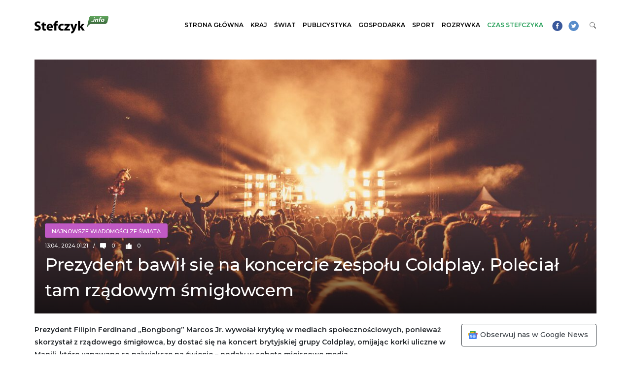

--- FILE ---
content_type: text/html; charset=UTF-8
request_url: https://stefczyk.info/prezydent-bawil-sie-na-koncercie-zespolu-coldplay-polecial-tam-rzadowym-smiglowcem/
body_size: 13683
content:
<!DOCTYPE html><html lang="pl-PL"><head>	<meta charset="UTF-8">	<meta http-equiv="X-UA-Compatible" content="IE=edge">	<meta name="viewport" content="width=device-width, initial-scale=1, shrink-to-fit=no">	<meta name="mobile-web-app-capable" content="yes">	<meta name="apple-mobile-web-app-capable" content="yes">	<meta name="apple-mobile-web-app-title" content="Wiadomości z Polski i Świata &#8211; Stefczyk.info - Stefczyk.info to serwis informacyjny z najważniejszymi wiadomościami z Polski i ze świata: polityka, wydarzenia gospodarcze i finansowe, a także ciekawostki.">			<link rel="apple-touch-icon" sizes="180x180" href="https://stefczyk.info/wp-content/themes/stefczyk/apple-touch-icon.png">	<link rel="icon" type="image/png" sizes="32x32" href="https://stefczyk.info/wp-content/themes/stefczyk/favicon-32x32.png">	<link rel="icon" type="image/png" sizes="16x16" href="https://stefczyk.info/wp-content/themes/stefczyk/favicon-16x16.png">	<link rel="manifest" href="https://stefczyk.info/wp-content/themes/stefczyk/site.webmanifest">	<link rel="mask-icon" href="https://stefczyk.info/wp-content/themes/stefczyk/safari-pinned-tab.svg" color="#5bbad5">	<meta name="msapplication-TileColor" content="#ff0000">	<meta name="theme-color" content="#ffffff">		    <meta http-equiv="refresh" content="30">			<meta name='robots' content='index, follow, max-image-preview:large, max-snippet:-1, max-video-preview:-1' />		<title>Prezydent bawił się na koncercie zespołu Coldplay. Poleciał tam rządowym śmigłowcem - Wiadomości z Polski i Świata - Stefczyk.info</title>	<link rel="canonical" href="https://stefczyk.info/prezydent-bawil-sie-na-koncercie-zespolu-coldplay-polecial-tam-rzadowym-smiglowcem/" />	<meta property="og:locale" content="pl_PL" />	<meta property="og:type" content="article" />	<meta property="og:title" content="Prezydent bawił się na koncercie zespołu Coldplay. Poleciał tam rządowym śmigłowcem - Wiadomości z Polski i Świata - Stefczyk.info" />	<meta property="og:description" content="Prezydent Filipin Ferdinand „Bongbong” Marcos Jr. wywołał krytykę w mediach społecznościowych, ponieważ skorzystał z rządowego śmigłowca, by dostać się na koncert brytyjskiej grupy Coldplay, omijając korki uliczne w Manili, które uznawane są największe na świecie – podały w sobotę miejscowe media. Działacz opozycyjny Renato Reyes określił działania Marcosa jako „poważną zniewagę dla milionów Filipińczyków, dojeżdżających [...]Czytaj dalej…" />	<meta property="og:url" content="https://stefczyk.info/prezydent-bawil-sie-na-koncercie-zespolu-coldplay-polecial-tam-rzadowym-smiglowcem/" />	<meta property="og:site_name" content="Wiadomości z Polski i Świata - Stefczyk.info" />	<meta property="article:published_time" content="2024-01-21T12:04:42+00:00" />	<meta property="og:image" content="https://stefczyk.info/wp-content/uploads/2024/01/audience-1850119_1280.jpg" />	<meta property="og:image:width" content="1280" />	<meta property="og:image:height" content="853" />	<meta property="og:image:type" content="image/jpeg" />	<meta name="author" content="Maciej Sielicki" />	<meta name="twitter:card" content="summary_large_image" />	<meta name="twitter:label1" content="Napisane przez" />	<meta name="twitter:data1" content="Maciej Sielicki" />	<meta name="twitter:label2" content="Szacowany czas czytania" />	<meta name="twitter:data2" content="2 minuty" /> <script type="application/ld+json" class="yoast-schema-graph">{"@context":"https://schema.org","@graph":[{"@type":"Article","@id":"https://stefczyk.info/prezydent-bawil-sie-na-koncercie-zespolu-coldplay-polecial-tam-rzadowym-smiglowcem/#article","isPartOf":{"@id":"https://stefczyk.info/prezydent-bawil-sie-na-koncercie-zespolu-coldplay-polecial-tam-rzadowym-smiglowcem/"},"author":{"name":"Maciej Sielicki","@id":"https://stefczyk.info/#/schema/person/25b48120859c8e29c340dda6a74ff3b2"},"headline":"Prezydent bawił się na koncercie zespołu Coldplay. Poleciał tam rządowym śmigłowcem","datePublished":"2024-01-21T12:04:42+00:00","mainEntityOfPage":{"@id":"https://stefczyk.info/prezydent-bawil-sie-na-koncercie-zespolu-coldplay-polecial-tam-rzadowym-smiglowcem/"},"wordCount":293,"publisher":{"@id":"https://stefczyk.info/#organization"},"image":{"@id":"https://stefczyk.info/prezydent-bawil-sie-na-koncercie-zespolu-coldplay-polecial-tam-rzadowym-smiglowcem/#primaryimage"},"thumbnailUrl":"https://stefczyk.info/wp-content/uploads/2024/01/audience-1850119_1280.jpg","keywords":["Coldplay","Ferdinand „Bongbong” Marcos Jr.","Filipiny","prezydent"],"articleSection":["Najnowsze wiadomości ze świata"],"inLanguage":"pl-PL"},{"@type":"WebPage","@id":"https://stefczyk.info/prezydent-bawil-sie-na-koncercie-zespolu-coldplay-polecial-tam-rzadowym-smiglowcem/","url":"https://stefczyk.info/prezydent-bawil-sie-na-koncercie-zespolu-coldplay-polecial-tam-rzadowym-smiglowcem/","name":"Prezydent bawił się na koncercie zespołu Coldplay. Poleciał tam rządowym śmigłowcem - Wiadomości z Polski i Świata - Stefczyk.info","isPartOf":{"@id":"https://stefczyk.info/#website"},"primaryImageOfPage":{"@id":"https://stefczyk.info/prezydent-bawil-sie-na-koncercie-zespolu-coldplay-polecial-tam-rzadowym-smiglowcem/#primaryimage"},"image":{"@id":"https://stefczyk.info/prezydent-bawil-sie-na-koncercie-zespolu-coldplay-polecial-tam-rzadowym-smiglowcem/#primaryimage"},"thumbnailUrl":"https://stefczyk.info/wp-content/uploads/2024/01/audience-1850119_1280.jpg","datePublished":"2024-01-21T12:04:42+00:00","breadcrumb":{"@id":"https://stefczyk.info/prezydent-bawil-sie-na-koncercie-zespolu-coldplay-polecial-tam-rzadowym-smiglowcem/#breadcrumb"},"inLanguage":"pl-PL","potentialAction":[{"@type":"ReadAction","target":["https://stefczyk.info/prezydent-bawil-sie-na-koncercie-zespolu-coldplay-polecial-tam-rzadowym-smiglowcem/"]}]},{"@type":"ImageObject","inLanguage":"pl-PL","@id":"https://stefczyk.info/prezydent-bawil-sie-na-koncercie-zespolu-coldplay-polecial-tam-rzadowym-smiglowcem/#primaryimage","url":"https://stefczyk.info/wp-content/uploads/2024/01/audience-1850119_1280.jpg","contentUrl":"https://stefczyk.info/wp-content/uploads/2024/01/audience-1850119_1280.jpg","width":1280,"height":853},{"@type":"BreadcrumbList","@id":"https://stefczyk.info/prezydent-bawil-sie-na-koncercie-zespolu-coldplay-polecial-tam-rzadowym-smiglowcem/#breadcrumb","itemListElement":[{"@type":"ListItem","position":1,"name":"Strona główna","item":"https://stefczyk.info/"},{"@type":"ListItem","position":2,"name":"Prezydent bawił się na koncercie zespołu Coldplay. Poleciał tam rządowym śmigłowcem"}]},{"@type":"WebSite","@id":"https://stefczyk.info/#website","url":"https://stefczyk.info/","name":"Wiadomości z Polski i Świata - Stefczyk.info","description":"Stefczyk.info to serwis informacyjny z najważniejszymi wiadomościami z Polski i ze świata: polityka, wydarzenia gospodarcze i finansowe, a także ciekawostki.","publisher":{"@id":"https://stefczyk.info/#organization"},"potentialAction":[{"@type":"SearchAction","target":{"@type":"EntryPoint","urlTemplate":"https://stefczyk.info/?s={search_term_string}"},"query-input":{"@type":"PropertyValueSpecification","valueRequired":true,"valueName":"search_term_string"}}],"inLanguage":"pl-PL"},{"@type":"Organization","@id":"https://stefczyk.info/#organization","name":"Wiadomości z Polski i Świata - Stefczyk.info","url":"https://stefczyk.info/","logo":{"@type":"ImageObject","inLanguage":"pl-PL","@id":"https://stefczyk.info/#/schema/logo/image/","url":"https://stefczyk.info/wp-content/uploads/2018/07/logo.png","contentUrl":"https://stefczyk.info/wp-content/uploads/2018/07/logo.png","width":450,"height":109,"caption":"Wiadomości z Polski i Świata - Stefczyk.info"},"image":{"@id":"https://stefczyk.info/#/schema/logo/image/"}},{"@type":"Person","@id":"https://stefczyk.info/#/schema/person/25b48120859c8e29c340dda6a74ff3b2","name":"Maciej Sielicki","image":{"@type":"ImageObject","inLanguage":"pl-PL","@id":"https://stefczyk.info/#/schema/person/image/","url":"https://secure.gravatar.com/avatar/8ba83cb55aba438e4a2be04a7e5f3ea949c4c23d59704dc9b538f2d14a1f5cb9?s=96&d=mm&r=g","contentUrl":"https://secure.gravatar.com/avatar/8ba83cb55aba438e4a2be04a7e5f3ea949c4c23d59704dc9b538f2d14a1f5cb9?s=96&d=mm&r=g","caption":"Maciej Sielicki"},"url":"https://stefczyk.info/author/maciej_sielicki/"}]}</script> <link rel="alternate" type="application/rss+xml" title="Wiadomości z Polski i Świata - Stefczyk.info &raquo; Kanał z wpisami" href="https://stefczyk.info/feed/" /><link rel="alternate" title="oEmbed (JSON)" type="application/json+oembed" href="https://stefczyk.info/wp-json/oembed/1.0/embed?url=https%3A%2F%2Fstefczyk.info%2Fprezydent-bawil-sie-na-koncercie-zespolu-coldplay-polecial-tam-rzadowym-smiglowcem%2F" /><link rel="alternate" title="oEmbed (XML)" type="text/xml+oembed" href="https://stefczyk.info/wp-json/oembed/1.0/embed?url=https%3A%2F%2Fstefczyk.info%2Fprezydent-bawil-sie-na-koncercie-zespolu-coldplay-polecial-tam-rzadowym-smiglowcem%2F&#038;format=xml" /><style id='wp-img-auto-sizes-contain-inline-css' type='text/css'>img:is([sizes=auto i],[sizes^="auto," i]){contain-intrinsic-size:3000px 1500px}/*# sourceURL=wp-img-auto-sizes-contain-inline-css */</style><style id='wp-block-library-inline-css' type='text/css'>:root{--wp-block-synced-color:#7a00df;--wp-block-synced-color--rgb:122,0,223;--wp-bound-block-color:var(--wp-block-synced-color);--wp-editor-canvas-background:#ddd;--wp-admin-theme-color:#007cba;--wp-admin-theme-color--rgb:0,124,186;--wp-admin-theme-color-darker-10:#006ba1;--wp-admin-theme-color-darker-10--rgb:0,107,160.5;--wp-admin-theme-color-darker-20:#005a87;--wp-admin-theme-color-darker-20--rgb:0,90,135;--wp-admin-border-width-focus:2px}@media (min-resolution:192dpi){:root{--wp-admin-border-width-focus:1.5px}}.wp-element-button{cursor:pointer}:root .has-very-light-gray-background-color{background-color:#eee}:root .has-very-dark-gray-background-color{background-color:#313131}:root .has-very-light-gray-color{color:#eee}:root .has-very-dark-gray-color{color:#313131}:root .has-vivid-green-cyan-to-vivid-cyan-blue-gradient-background{background:linear-gradient(135deg,#00d084,#0693e3)}:root .has-purple-crush-gradient-background{background:linear-gradient(135deg,#34e2e4,#4721fb 50%,#ab1dfe)}:root .has-hazy-dawn-gradient-background{background:linear-gradient(135deg,#faaca8,#dad0ec)}:root .has-subdued-olive-gradient-background{background:linear-gradient(135deg,#fafae1,#67a671)}:root .has-atomic-cream-gradient-background{background:linear-gradient(135deg,#fdd79a,#004a59)}:root .has-nightshade-gradient-background{background:linear-gradient(135deg,#330968,#31cdcf)}:root .has-midnight-gradient-background{background:linear-gradient(135deg,#020381,#2874fc)}:root{--wp--preset--font-size--normal:16px;--wp--preset--font-size--huge:42px}.has-regular-font-size{font-size:1em}.has-larger-font-size{font-size:2.625em}.has-normal-font-size{font-size:var(--wp--preset--font-size--normal)}.has-huge-font-size{font-size:var(--wp--preset--font-size--huge)}.has-text-align-center{text-align:center}.has-text-align-left{text-align:left}.has-text-align-right{text-align:right}.has-fit-text{white-space:nowrap!important}#end-resizable-editor-section{display:none}.aligncenter{clear:both}.items-justified-left{justify-content:flex-start}.items-justified-center{justify-content:center}.items-justified-right{justify-content:flex-end}.items-justified-space-between{justify-content:space-between}.screen-reader-text{border:0;clip-path:inset(50%);height:1px;margin:-1px;overflow:hidden;padding:0;position:absolute;width:1px;word-wrap:normal!important}.screen-reader-text:focus{background-color:#ddd;clip-path:none;color:#444;display:block;font-size:1em;height:auto;left:5px;line-height:normal;padding:15px 23px 14px;text-decoration:none;top:5px;width:auto;z-index:100000}html :where(.has-border-color){border-style:solid}html :where([style*=border-top-color]){border-top-style:solid}html :where([style*=border-right-color]){border-right-style:solid}html :where([style*=border-bottom-color]){border-bottom-style:solid}html :where([style*=border-left-color]){border-left-style:solid}html :where([style*=border-width]){border-style:solid}html :where([style*=border-top-width]){border-top-style:solid}html :where([style*=border-right-width]){border-right-style:solid}html :where([style*=border-bottom-width]){border-bottom-style:solid}html :where([style*=border-left-width]){border-left-style:solid}html :where(img[class*=wp-image-]){height:auto;max-width:100%}:where(figure){margin:0 0 1em}html :where(.is-position-sticky){--wp-admin--admin-bar--position-offset:var(--wp-admin--admin-bar--height,0px)}@media screen and (max-width:600px){html :where(.is-position-sticky){--wp-admin--admin-bar--position-offset:0px}}/*# sourceURL=wp-block-library-inline-css */</style><style id='global-styles-inline-css' type='text/css'>:root{--wp--preset--aspect-ratio--square: 1;--wp--preset--aspect-ratio--4-3: 4/3;--wp--preset--aspect-ratio--3-4: 3/4;--wp--preset--aspect-ratio--3-2: 3/2;--wp--preset--aspect-ratio--2-3: 2/3;--wp--preset--aspect-ratio--16-9: 16/9;--wp--preset--aspect-ratio--9-16: 9/16;--wp--preset--color--black: #000000;--wp--preset--color--cyan-bluish-gray: #abb8c3;--wp--preset--color--white: #ffffff;--wp--preset--color--pale-pink: #f78da7;--wp--preset--color--vivid-red: #cf2e2e;--wp--preset--color--luminous-vivid-orange: #ff6900;--wp--preset--color--luminous-vivid-amber: #fcb900;--wp--preset--color--light-green-cyan: #7bdcb5;--wp--preset--color--vivid-green-cyan: #00d084;--wp--preset--color--pale-cyan-blue: #8ed1fc;--wp--preset--color--vivid-cyan-blue: #0693e3;--wp--preset--color--vivid-purple: #9b51e0;--wp--preset--gradient--vivid-cyan-blue-to-vivid-purple: linear-gradient(135deg,rgb(6,147,227) 0%,rgb(155,81,224) 100%);--wp--preset--gradient--light-green-cyan-to-vivid-green-cyan: linear-gradient(135deg,rgb(122,220,180) 0%,rgb(0,208,130) 100%);--wp--preset--gradient--luminous-vivid-amber-to-luminous-vivid-orange: linear-gradient(135deg,rgb(252,185,0) 0%,rgb(255,105,0) 100%);--wp--preset--gradient--luminous-vivid-orange-to-vivid-red: linear-gradient(135deg,rgb(255,105,0) 0%,rgb(207,46,46) 100%);--wp--preset--gradient--very-light-gray-to-cyan-bluish-gray: linear-gradient(135deg,rgb(238,238,238) 0%,rgb(169,184,195) 100%);--wp--preset--gradient--cool-to-warm-spectrum: linear-gradient(135deg,rgb(74,234,220) 0%,rgb(151,120,209) 20%,rgb(207,42,186) 40%,rgb(238,44,130) 60%,rgb(251,105,98) 80%,rgb(254,248,76) 100%);--wp--preset--gradient--blush-light-purple: linear-gradient(135deg,rgb(255,206,236) 0%,rgb(152,150,240) 100%);--wp--preset--gradient--blush-bordeaux: linear-gradient(135deg,rgb(254,205,165) 0%,rgb(254,45,45) 50%,rgb(107,0,62) 100%);--wp--preset--gradient--luminous-dusk: linear-gradient(135deg,rgb(255,203,112) 0%,rgb(199,81,192) 50%,rgb(65,88,208) 100%);--wp--preset--gradient--pale-ocean: linear-gradient(135deg,rgb(255,245,203) 0%,rgb(182,227,212) 50%,rgb(51,167,181) 100%);--wp--preset--gradient--electric-grass: linear-gradient(135deg,rgb(202,248,128) 0%,rgb(113,206,126) 100%);--wp--preset--gradient--midnight: linear-gradient(135deg,rgb(2,3,129) 0%,rgb(40,116,252) 100%);--wp--preset--font-size--small: 13px;--wp--preset--font-size--medium: 20px;--wp--preset--font-size--large: 36px;--wp--preset--font-size--x-large: 42px;--wp--preset--spacing--20: 0.44rem;--wp--preset--spacing--30: 0.67rem;--wp--preset--spacing--40: 1rem;--wp--preset--spacing--50: 1.5rem;--wp--preset--spacing--60: 2.25rem;--wp--preset--spacing--70: 3.38rem;--wp--preset--spacing--80: 5.06rem;--wp--preset--shadow--natural: 6px 6px 9px rgba(0, 0, 0, 0.2);--wp--preset--shadow--deep: 12px 12px 50px rgba(0, 0, 0, 0.4);--wp--preset--shadow--sharp: 6px 6px 0px rgba(0, 0, 0, 0.2);--wp--preset--shadow--outlined: 6px 6px 0px -3px rgb(255, 255, 255), 6px 6px rgb(0, 0, 0);--wp--preset--shadow--crisp: 6px 6px 0px rgb(0, 0, 0);}:where(.is-layout-flex){gap: 0.5em;}:where(.is-layout-grid){gap: 0.5em;}body .is-layout-flex{display: flex;}.is-layout-flex{flex-wrap: wrap;align-items: center;}.is-layout-flex > :is(*, div){margin: 0;}body .is-layout-grid{display: grid;}.is-layout-grid > :is(*, div){margin: 0;}:where(.wp-block-columns.is-layout-flex){gap: 2em;}:where(.wp-block-columns.is-layout-grid){gap: 2em;}:where(.wp-block-post-template.is-layout-flex){gap: 1.25em;}:where(.wp-block-post-template.is-layout-grid){gap: 1.25em;}.has-black-color{color: var(--wp--preset--color--black) !important;}.has-cyan-bluish-gray-color{color: var(--wp--preset--color--cyan-bluish-gray) !important;}.has-white-color{color: var(--wp--preset--color--white) !important;}.has-pale-pink-color{color: var(--wp--preset--color--pale-pink) !important;}.has-vivid-red-color{color: var(--wp--preset--color--vivid-red) !important;}.has-luminous-vivid-orange-color{color: var(--wp--preset--color--luminous-vivid-orange) !important;}.has-luminous-vivid-amber-color{color: var(--wp--preset--color--luminous-vivid-amber) !important;}.has-light-green-cyan-color{color: var(--wp--preset--color--light-green-cyan) !important;}.has-vivid-green-cyan-color{color: var(--wp--preset--color--vivid-green-cyan) !important;}.has-pale-cyan-blue-color{color: var(--wp--preset--color--pale-cyan-blue) !important;}.has-vivid-cyan-blue-color{color: var(--wp--preset--color--vivid-cyan-blue) !important;}.has-vivid-purple-color{color: var(--wp--preset--color--vivid-purple) !important;}.has-black-background-color{background-color: var(--wp--preset--color--black) !important;}.has-cyan-bluish-gray-background-color{background-color: var(--wp--preset--color--cyan-bluish-gray) !important;}.has-white-background-color{background-color: var(--wp--preset--color--white) !important;}.has-pale-pink-background-color{background-color: var(--wp--preset--color--pale-pink) !important;}.has-vivid-red-background-color{background-color: var(--wp--preset--color--vivid-red) !important;}.has-luminous-vivid-orange-background-color{background-color: var(--wp--preset--color--luminous-vivid-orange) !important;}.has-luminous-vivid-amber-background-color{background-color: var(--wp--preset--color--luminous-vivid-amber) !important;}.has-light-green-cyan-background-color{background-color: var(--wp--preset--color--light-green-cyan) !important;}.has-vivid-green-cyan-background-color{background-color: var(--wp--preset--color--vivid-green-cyan) !important;}.has-pale-cyan-blue-background-color{background-color: var(--wp--preset--color--pale-cyan-blue) !important;}.has-vivid-cyan-blue-background-color{background-color: var(--wp--preset--color--vivid-cyan-blue) !important;}.has-vivid-purple-background-color{background-color: var(--wp--preset--color--vivid-purple) !important;}.has-black-border-color{border-color: var(--wp--preset--color--black) !important;}.has-cyan-bluish-gray-border-color{border-color: var(--wp--preset--color--cyan-bluish-gray) !important;}.has-white-border-color{border-color: var(--wp--preset--color--white) !important;}.has-pale-pink-border-color{border-color: var(--wp--preset--color--pale-pink) !important;}.has-vivid-red-border-color{border-color: var(--wp--preset--color--vivid-red) !important;}.has-luminous-vivid-orange-border-color{border-color: var(--wp--preset--color--luminous-vivid-orange) !important;}.has-luminous-vivid-amber-border-color{border-color: var(--wp--preset--color--luminous-vivid-amber) !important;}.has-light-green-cyan-border-color{border-color: var(--wp--preset--color--light-green-cyan) !important;}.has-vivid-green-cyan-border-color{border-color: var(--wp--preset--color--vivid-green-cyan) !important;}.has-pale-cyan-blue-border-color{border-color: var(--wp--preset--color--pale-cyan-blue) !important;}.has-vivid-cyan-blue-border-color{border-color: var(--wp--preset--color--vivid-cyan-blue) !important;}.has-vivid-purple-border-color{border-color: var(--wp--preset--color--vivid-purple) !important;}.has-vivid-cyan-blue-to-vivid-purple-gradient-background{background: var(--wp--preset--gradient--vivid-cyan-blue-to-vivid-purple) !important;}.has-light-green-cyan-to-vivid-green-cyan-gradient-background{background: var(--wp--preset--gradient--light-green-cyan-to-vivid-green-cyan) !important;}.has-luminous-vivid-amber-to-luminous-vivid-orange-gradient-background{background: var(--wp--preset--gradient--luminous-vivid-amber-to-luminous-vivid-orange) !important;}.has-luminous-vivid-orange-to-vivid-red-gradient-background{background: var(--wp--preset--gradient--luminous-vivid-orange-to-vivid-red) !important;}.has-very-light-gray-to-cyan-bluish-gray-gradient-background{background: var(--wp--preset--gradient--very-light-gray-to-cyan-bluish-gray) !important;}.has-cool-to-warm-spectrum-gradient-background{background: var(--wp--preset--gradient--cool-to-warm-spectrum) !important;}.has-blush-light-purple-gradient-background{background: var(--wp--preset--gradient--blush-light-purple) !important;}.has-blush-bordeaux-gradient-background{background: var(--wp--preset--gradient--blush-bordeaux) !important;}.has-luminous-dusk-gradient-background{background: var(--wp--preset--gradient--luminous-dusk) !important;}.has-pale-ocean-gradient-background{background: var(--wp--preset--gradient--pale-ocean) !important;}.has-electric-grass-gradient-background{background: var(--wp--preset--gradient--electric-grass) !important;}.has-midnight-gradient-background{background: var(--wp--preset--gradient--midnight) !important;}.has-small-font-size{font-size: var(--wp--preset--font-size--small) !important;}.has-medium-font-size{font-size: var(--wp--preset--font-size--medium) !important;}.has-large-font-size{font-size: var(--wp--preset--font-size--large) !important;}.has-x-large-font-size{font-size: var(--wp--preset--font-size--x-large) !important;}/*# sourceURL=global-styles-inline-css */</style><style id='classic-theme-styles-inline-css' type='text/css'>/*! This file is auto-generated */.wp-block-button__link{color:#fff;background-color:#32373c;border-radius:9999px;box-shadow:none;text-decoration:none;padding:calc(.667em + 2px) calc(1.333em + 2px);font-size:1.125em}.wp-block-file__button{background:#32373c;color:#fff;text-decoration:none}/*# sourceURL=/wp-includes/css/classic-themes.min.css */</style><link rel='stylesheet' id='gn-frontend-gnfollow-style-css' href='https://stefczyk.info/wp-content/plugins/gn-publisher/assets/css/gn-frontend-gnfollow.min.css?ver=1.5.26' type='text/css' media='all' /><link rel='stylesheet' id='wp-polls-css' href='https://stefczyk.info/wp-content/plugins/wp-polls/polls-css.css?ver=2.77.3' type='text/css' media='all' /><style id='wp-polls-inline-css' type='text/css'>.wp-polls .pollbar {	margin: 1px;	font-size: 8px;	line-height: 10px;	height: 10px;	background: #1c9b51;	border: 1px solid #ffffff;}/*# sourceURL=wp-polls-inline-css */</style><link rel='stylesheet' id='swiper-styles-css' href='https://stefczyk.info/wp-content/themes/stefczyk/css/swiper.min.css?ver=6.9' type='text/css' media='all' /><link rel='stylesheet' id='stefczyk-styles-css' href='https://stefczyk.info/wp-content/themes/stefczyk/css/theme.min.css?ver=1.0.1711453291' type='text/css' media='all' /> <script type="text/javascript" src="https://stefczyk.info/wp-includes/js/jquery/jquery.min.js?ver=3.7.1" id="jquery-core-js"></script> <script type="text/javascript" src="https://stefczyk.info/wp-includes/js/jquery/jquery-migrate.min.js?ver=3.4.1" id="jquery-migrate-js"></script> <style type="text/css">.recentcomments a{display:inline !important;padding:0 !important;margin:0 !important;}</style>		<style type="text/css" id="wp-custom-css">			.cat-kraj h1:before {    background: #e83333;	  height: 0px;}		</style>		        <meta property="og:type"               content="article" />    <meta property="og:title"              content="Prezydent bawił się na koncercie zespołu Coldplay. Poleciał tam rządowym śmigłowcem" />    <meta property="og:image"              content="https://stefczyk.info/wp-content/uploads/2024/01/audience-1850119_1280-1170x530.jpg" />        <meta property="fb:app_id" content="243684172958905" />    <meta property="fb:admins" content="2295600730466597"/>    <meta property="fb:admins" content="328564804570956"/>    <meta property="fb:admins" content="748548282155751"/>    <meta property="fb:admins" content="2184592311612177"/>    <meta property="fb:admins" content="1052988488239082"/> <script type="text/javascript">
!function(){"use strict";function e(e){var t=!(arguments.length>1&&void 0!==arguments[1])||arguments[1],c=document.createElement("script");c.src=e,t?c.type="module":(c.async=!0,c.type="text/javascript",c.setAttribute("nomodule",""));var n=document.getElementsByTagName("script")[0];n.parentNode.insertBefore(c,n)}!function(t,c){!function(t,c,n){var a,o,r;n.accountId=c,null!==(a=t.marfeel)&&void 0!==a||(t.marfeel={}),null!==(o=(r=t.marfeel).cmd)&&void 0!==o||(r.cmd=[]),t.marfeel.config=n;var i="https://sdk.mrf.io/statics";e("".concat(i,"/marfeel-sdk.js?id=").concat(c),!0),e("".concat(i,"/marfeel-sdk.es5.js?id=").concat(c),!1)}(t,c,arguments.length>2&&void 0!==arguments[2]?arguments[2]:{})}(window,5369,{} /*config*/)}();
	</script> <script async src="https://www.googletagmanager.com/gtag/js?id=UA-25490133-1"></script> <script>
        window.dataLayer = window.dataLayer || [];
        function gtag(){dataLayer.push(arguments);}
        gtag('js', new Date());
        gtag('config', 'UA-25490133-1');
    </script> </head><body class="wp-singular post-template-default single single-post postid-112042 single-format-standard wp-custom-logo wp-theme-stefczyk group-blog"> <script>
!function(f,b,e,v,n,t,s)
{if(f.fbq)return;n=f.fbq=function(){n.callMethod?
n.callMethod.apply(n,arguments):n.queue.push(arguments)};
if(!f._fbq)f._fbq=n;n.push=n;n.loaded=!0;n.version='2.0';
n.queue=[];t=b.createElement(e);t.async=!0;
t.src=v;s=b.getElementsByTagName(e)[0];
s.parentNode.insertBefore(t,s)}(window,document,'script',
'https://connect.facebook.net/en_US/fbevents.js');
fbq('init', '1580968395454752'); 
fbq('track', 'PageView');
</script> <noscript><img height="1" width="1" src="https://www.facebook.com/tr?id=1580968395454752&ev=PageView&noscript=1"/></noscript> <script>
  window.fbAsyncInit = function() {
    FB.init({
      appId            : '243684172958905',
      autoLogAppEvents : true,
      xfbml            : true,
      version          : 'v14.0'
    });
	FB.api( '/', 'GET', {"id":"https://stefczyk.info/prezydent-bawil-sie-na-koncercie-zespolu-coldplay-polecial-tam-rzadowym-smiglowcem/"},
	function(response) {
		console.log(response);
	}
	);
  };
</script> <script async defer crossorigin="anonymous" src="https://connect.facebook.net/en_US/sdk.js"></script> <div class="container-fluid pl-0 pr-0">	<div class="container pl-0 pr-0 nav-container">				<nav class="navbar navbar-light navbar-expand-md pl-0 pr-0">			<a href="https://stefczyk.info/" class="navbar-brand custom-logo-link" rel="home"><img width="450" height="109" src="https://stefczyk.info/wp-content/uploads/2018/07/logo.png" class="img-fluid" alt="Wiadomości z Polski i Świata &#8211; Stefczyk.info" decoding="async" srcset="https://stefczyk.info/wp-content/uploads/2018/07/logo.png 450w, https://stefczyk.info/wp-content/uploads/2018/07/logo-300x73.png 300w" sizes="(max-width: 450px) 100vw, 450px" /></a>				<button class="navbar-toggler p-0" type="button" data-toggle="collapse" data-target="#navbarNavDropdown" aria-controls="navbarNavDropdown" aria-expanded="false" aria-label="Toggle navigation">					<span class="navbar-toggler-icon"></span>				</button>								<div id="navbarNavDropdown" class="collapse navbar-collapse"><ul id="main-menu" class="navbar-nav ml-auto text-uppercase font-weight-bold"><li itemscope="itemscope" itemtype="https://www.schema.org/SiteNavigationElement" id="menu-item-8" class="menu-item menu-item-type-post_type menu-item-object-page menu-item-home menu-item-8 nav-item"><a title="Strona główna" href="https://stefczyk.info/" class="nav-link">Strona główna</a></li><li itemscope="itemscope" itemtype="https://www.schema.org/SiteNavigationElement" id="menu-item-9" class="menu-item menu-item-type-taxonomy menu-item-object-category menu-item-9 nav-item"><a title="Kraj" href="https://stefczyk.info/wiadomosci-z-kraju/" class="nav-link">Kraj</a></li><li itemscope="itemscope" itemtype="https://www.schema.org/SiteNavigationElement" id="menu-item-10" class="menu-item menu-item-type-taxonomy menu-item-object-category current-post-ancestor current-menu-parent current-post-parent active menu-item-10 nav-item"><a title="Świat" href="https://stefczyk.info/wiadomosci-ze-swiata/" class="nav-link">Świat</a></li><li itemscope="itemscope" itemtype="https://www.schema.org/SiteNavigationElement" id="menu-item-11" class="menu-item menu-item-type-taxonomy menu-item-object-category menu-item-11 nav-item"><a title="Publicystyka" href="https://stefczyk.info/publicystyka/" class="nav-link">Publicystyka</a></li><li itemscope="itemscope" itemtype="https://www.schema.org/SiteNavigationElement" id="menu-item-12" class="menu-item menu-item-type-taxonomy menu-item-object-category menu-item-12 nav-item"><a title="Gospodarka" href="https://stefczyk.info/wiadomosci-gospodarcze/" class="nav-link">Gospodarka</a></li><li itemscope="itemscope" itemtype="https://www.schema.org/SiteNavigationElement" id="menu-item-13" class="menu-item menu-item-type-taxonomy menu-item-object-category menu-item-13 nav-item"><a title="Sport" href="https://stefczyk.info/wiadomosci-sportowe/" class="nav-link">Sport</a></li><li itemscope="itemscope" itemtype="https://www.schema.org/SiteNavigationElement" id="menu-item-14" class="menu-item menu-item-type-taxonomy menu-item-object-category menu-item-14 nav-item"><a title="Rozrywka" href="https://stefczyk.info/rozrywka/" class="nav-link">Rozrywka</a></li><li itemscope="itemscope" itemtype="https://www.schema.org/SiteNavigationElement" id="menu-item-1737" class="czas-stefczyka-link menu-item menu-item-type-post_type menu-item-object-page menu-item-1737 nav-item"><a title="Czas Stefczyka" href="https://stefczyk.info/czas-stefczyka/" class="nav-link">Czas Stefczyka</a></li></ul></div>				<a href="https://www.facebook.com/stefczyk.info/" title="Facebook" class="header-social" target="_blank" rel="nofollow">					<img src="https://stefczyk.info/wp-content/themes/stefczyk/img/fb.svg" alt="Facebook" />				</a>				<a href="https://twitter.com/stefczyk_info" title="Twitter" class="header-social" target="_blank" rel="nofollow">					<img src="https://stefczyk.info/wp-content/themes/stefczyk/img/tw.svg" alt="Twitter" />				</a>				<a href="#" class="search-ico" title="szukaj">					<img src="https://stefczyk.info/wp-content/themes/stefczyk/img/search-icon.svg" alt="szukaj" />				</a>		</nav>		<div class="container search-form pb-4 pl-0 pr-0 d-none">			<form method="get" id="searchform" action="https://stefczyk.info/" role="search">	<label class="assistive-text" for="s">Szukaj</label>	<div class="input-group">		<input class="field form-control rounded-0" id="s" name="s" type="text"			placeholder="Szukaj &hellip;" value="">		<span class="input-group-append">			<input class="submit btn rounded-0" id="searchsubmit" name="submit" type="submit"			value="Szukaj">	</span>	</div></form>		</div>	</div>	</div><div class="wrapper mt-4" id="archive-wrapper">    <div class="container pl-0" id="content" tabindex="-1">					<p class="post-date mb-2 mobile-meta d-flex">				<span class="mr-2">13:04, 2024.01.21</span>				<span class="thumbnail-fb ml-auto">										<span class="thumbnail-fb-comments mr-2">						<img class="fb-ico-mobile" src="https://stefczyk.info/wp-content/themes/stefczyk/img/thumbnail-fb-comments-black.png" alt=""/>						0					</span>					<span class="thumbnail-fb-likes">						<img class="fb-ico-mobile" src="https://stefczyk.info/wp-content/themes/stefczyk/img/thumbnail-fb-likes-black.png" alt=""/>						0					</span>				</span>			</p>		        <div class="row ml-0 mb-4 single-thumbnail post-thumbnail position-relative mb-3">			<img width="1170" height="530" src="https://stefczyk.info/wp-content/uploads/2024/01/audience-1850119_1280-1170x530.jpg" class="attachment-post-thumbnail size-post-thumbnail wp-post-image" alt="Prezydent bawił się na koncercie zespołu Coldplay. Poleciał tam rządowym śmigłowcem" decoding="async" fetchpriority="high" />			            <span class="thumbnail-gradient position-absolute pl-4 pr-4 pt-4 pb-3">				<a href="https://stefczyk.info/wiadomosci-ze-swiata/" title=""                   class="rounded cat-wiadomosci-ze-swiata d-inline-block mb-2 pt-1 pb-0 pl-3 pr-3 text-uppercase">					Najnowsze wiadomości ze świata				</a>				<p class="post-date mb-1 desktop-meta">					<span class="mr-2">13:04, 2024.01.21</span> /					<span class="thumbnail-fb ml-2">                        						<span class="thumbnail-fb-comments mr-1">							<img class="fb-ico-desktop" src="https://stefczyk.info/wp-content/themes/stefczyk/img/thumbnail-fb-comments.png" alt=""/>							<img class="fb-ico-mobile" src="https://stefczyk.info/wp-content/themes/stefczyk/img/thumbnail-fb-comments-black.png" alt=""/>							0						</span>						<span class="thumbnail-fb-likes">							<img class="fb-ico-desktop" src="https://stefczyk.info/wp-content/themes/stefczyk/img/thumbnail-fb-likes.png" alt=""/>							<img class="fb-ico-mobile" src="https://stefczyk.info/wp-content/themes/stefczyk/img/thumbnail-fb-likes-black.png" alt=""/>							0						</span>					</span>				</p>				<h1 class="entry-title">Prezydent bawił się na koncercie zespołu Coldplay. Poleciał tam rządowym śmigłowcem</h1>	            			</span>        </div>        <div class="row mb-4">            <div class="col-9">									<article class="entry-content post-112042 post type-post status-publish format-standard has-post-thumbnail hentry category-wiadomosci-ze-swiata tag-coldplay tag-ferdinand-bongbong-marcos-jr tag-filipiny tag-prezydent" id="post-112042">	<p><strong>Prezydent Filipin Ferdinand „Bongbong” Marcos Jr. wywołał krytykę w mediach społecznościowych, ponieważ skorzystał z rządowego śmigłowca, by dostać się na koncert brytyjskiej grupy Coldplay, omijając korki uliczne w Manili, które uznawane są największe na świecie – podały w sobotę miejscowe media.</strong></p><p>Działacz opozycyjny Renato Reyes określił działania Marcosa jako „poważną zniewagę dla milionów Filipińczyków, dojeżdżających do pracy” w obliczu braku „postępowego i sprzyjającego ludziom” transportu zbiorowego w kraju. Inni komentatorzy podkreślali, że za podróż helikopterem zapłacili podatnicy.</p><p>Obszar metropolitarny Manili, stolicy Filipin, jest na ostatnim miejscu w rankingu 387 miast z 55 krajów według firmy, zarządzającej mapami nawigacji TomTom – podał filipiński portal Rappler. Przejechanie 10 kilometrów zajmuje tam średnio ponad 25 minut.</p><p>Miejsce, w którym odbywał się koncert, znajduje się około 30 km na północ od Manili. Słuchacze muszą zwykle wyruszyć ze stolicy co najmniej trzy godziny przed rozpoczęciem imprezy, zwłaszcza gdy grają znani artyści. Niektórzy twierdzą, że na koncert, zaczynający się o godz. 19, musieli wyjechać już w południe.</p><p>Użycia śmigłowca broni natomiast szef prezydenckiej ochrony, generał Nelson Morales. W oświadczeniu podkreślił, że sala koncertowa „doświadczyła niespodziewanego napływu 40 tys. osób”, co „spowodowało nieprzewidziane komplikacje w ruchu na trasie”.</p><p>Wśród komentujących sprawę internautów również znaleźli się obrońcy Marcosa. „Czego się spodziewaliście? Że pojedzie trójkołowcem” – napisał jeden z użytkowników sieci X, odnosząc się do popularnych na Filipinach małych pojazdów, używanych jako taksówki.</p></article>                    <div class="row ml-0 mr-0 mb-4 mt-4 post-details">                        <div>							                                <span>Źródło: PAP</span>														                                <span>Autor: anb/ zm/</span>							                        </div>                        <div class="ml-auto">							                                Fot. pixabay/zdj. ilustracyjne							                        </div>                    </div>                    										                    <div class="single-social pt-4 pb-4 d-flex flex-row justify-content-center align-items-center">                                                <div class="fb-like ml-4 mr-4 position-relative" data-layout="button_count" data-action="recommend" data-size="small"                             data-show-faces="false" data-share="false"></div>                                                <a class="twitter-share-button ml-4 mr-4 position-relative"                           href="https://twitter.com/intent/tweet">                            Tweet</a>                    </div>																				<div id="fb-comments" class="single-fb-comments pt-4 pb-4">                        <div class="fb-comments" data-width="100%" data-href="https://stefczyk.info/prezydent-bawil-sie-na-koncercie-zespolu-coldplay-polecial-tam-rzadowym-smiglowcem/"                             data-numposts="10"></div>                    </div>																			            </div>            <div class="col-3 pr-0">                <div class="column-cats">					<a href="https://news.google.com/publications/CAAqKAgKIiJDQklTRXdnTWFnOEtEWE4wWldaamVubHJMbWx1Wm04b0FBUAE?hl=pl&gl=PL&ceid=PL%3Apl" target="_blank" title="" class="rounded d-block p-2 mb-5 text-dark border border-dark"><img src="https://stefczyk.info/wp-content/themes/stefczyk/img/google-news.svg" alt="" style="width:30px;height:auto; mr-2" />Obserwuj nas w Google News</a>											<div class="cat-gospodarka">							<p class="prawa-belka-second">								<span>Ankieta</span>							</p>							<div class="left-post mb-4">								<div id="polls-40" class="wp-polls">	<form id="polls_form_40" class="wp-polls-form" action="/index.php" method="post">		<p style="display: none;"><input type="hidden" id="poll_40_nonce" name="wp-polls-nonce" value="e509b4b267" /></p>		<p style="display: none;"><input type="hidden" name="poll_id" value="40" /></p>		<div class="poll-question__header">Kto będzie następnym prezydentem Polski?</div><div id="polls-40-ans" class="wp-polls-ans"><ul class="wp-polls-ul mb-4 ml-0">		<li><input type="radio" id="poll-answer-146" name="poll_40" value="146" /> <label for="poll-answer-146">Mateusz Morawiecki</label></li>		<li><input type="radio" id="poll-answer-147" name="poll_40" value="147" /> <label for="poll-answer-147">Donald Tusk</label></li>		<li><input type="radio" id="poll-answer-148" name="poll_40" value="148" /> <label for="poll-answer-148">Szymon Hołownia</label></li>		<li><input type="radio" id="poll-answer-149" name="poll_40" value="149" /> <label for="poll-answer-149">Rafał Trzaskowski</label></li>		<li><input type="radio" id="poll-answer-150" name="poll_40" value="150" /> <label for="poll-answer-150">Kacper Płażyński</label></li>		<li><input type="radio" id="poll-answer-151" name="poll_40" value="151" /> <label for="poll-answer-151">Beata Szydło</label></li>		<li><input type="radio" id="poll-answer-152" name="poll_40" value="152" /> <label for="poll-answer-152">Ktoś inny</label></li>		</ul><div class="text-center"><input type="button" name="vote" value="   Vote   " class="text-uppercase btn btn-success btn-sm pt-2 pb-2 pl-4 pr-4" onclick="poll_vote(40);" /></div><div class="text-center"><a href="#ViewPollResults" onclick="poll_result(40); return false;" title="View Results Of This Poll" class="badge badge-success text-uppercase">View Results</a></div></div>	</form></div><div id="polls-40-loading" class="wp-polls-loading"><img src="https://stefczyk.info/wp-content/plugins/wp-polls/images/loading.gif" width="16" height="16" alt="Ładowanie ..." title="Ładowanie ..." class="wp-polls-image" />&nbsp;Ładowanie ...</div>							</div>						</div>										                    <div class="cat-wiadomosci-ze-swiata">                        <p class="prawa-belka-glowne">							<span>Świat</span>                        </p>						                                <div class="left-post mb-4">												<p class="post-date mb-2 mobile-meta d-flex">				<span class="mr-2">17:26, 2026.01.29</span>				<span class="thumbnail-fb ml-auto">										<span class="thumbnail-fb-comments mr-2">						<img class="fb-ico-mobile" src="https://stefczyk.info/wp-content/themes/stefczyk/img/thumbnail-fb-comments-black.png" alt=""/>						0					</span>					<span class="thumbnail-fb-likes">						<img class="fb-ico-mobile" src="https://stefczyk.info/wp-content/themes/stefczyk/img/thumbnail-fb-likes-black.png" alt=""/>						0					</span>				</span>			</p>											                                        <div class="post-thumbnail position-relative mb-3">                                            <a href="https://stefczyk.info/francuzi-rezygnuja-z-obowiazku-malzenskiego/" title="Francuzi rezygnują z &#8220;obowiązku małżeńskiego&#8221;"                                               class="position-relative">																				<img width="257" height="150" src="https://stefczyk.info/wp-content/uploads/2026/01/argument-4884735_1280-257x150.jpg" class="attachment-small-post size-small-post wp-post-image" alt="Francuzi rezygnują z &#8220;obowiązku małżeńskiego&#8221;" decoding="async" loading="lazy" srcset="https://stefczyk.info/wp-content/uploads/2026/01/argument-4884735_1280-257x150.jpg 257w, https://stefczyk.info/wp-content/uploads/2026/01/argument-4884735_1280-390x227.jpg 390w" sizes="auto, (max-width: 257px) 100vw, 257px" />													                                            </a>                                            <span class="thumbnail-gradient position-absolute desktop-meta">												<span class="thumbnail-fb d-flex justify-content-end align-items-center p-4">												                                                     <span class="thumbnail-fb-comments">											<img src="https://stefczyk.info/wp-content/themes/stefczyk/img/thumbnail-fb-comments.png" alt="" /> 0                                        </span>										<span class="thumbnail-fb-likes">											<img src="https://stefczyk.info/wp-content/themes/stefczyk/img/thumbnail-fb-likes.png" alt="" /> 0										</span>												</span>											</span>                                        </div>									                                    <p class="post-date mb-0 desktop-meta">17:26                                        , 2026.01.29</p>                                    <p class="entry-title font-weight-bold">                                        <a href="https://stefczyk.info/francuzi-rezygnuja-z-obowiazku-malzenskiego/"                                           title="Francuzi rezygnują z &#8220;obowiązku małżeńskiego&#8221;">Francuzi rezygnują z &#8220;obowiązku małżeńskiego&#8221;</a>                                    </p>                                </div>													                        <div class="pr-0 pb-4 posts-small category-posts-small">							                                    <div class="right-sidebar-post pl-3">                                        <p class="post-date mb-0">14:57                                            , 2026.01.27</p>                                        <p class="entry-title">                                            <a href="https://stefczyk.info/krokodyle-i-hipopotamy-ruszyly-po-ludzkie-mieso-wszystko-przez-powodz/"                                               title="Krokodyle i hipopotamy ruszyły po ludzkie mięso. Wszystko przez powódź">Krokodyle i hipopotamy ruszyły po ludzkie mięso. Wszystko przez powódź</a>                                        </p>                                    </div>								                                    <div class="right-sidebar-post pl-3">                                        <p class="post-date mb-0">16:36                                            , 2026.01.26</p>                                        <p class="entry-title">                                            <a href="https://stefczyk.info/donald-trump-o-zajsciach-w-minneapolis-nie-lubie-strzelania/"                                               title="Donald Trump o zajściach w Minneapolis: nie lubię strzelania">Donald Trump o zajściach w Minneapolis: nie lubię strzelania</a>                                        </p>                                    </div>								                                    <div class="right-sidebar-post pl-3">                                        <p class="post-date mb-0">16:08                                            , 2026.01.23</p>                                        <p class="entry-title">                                            <a href="https://stefczyk.info/niemiecki-posel-chce-od-polski-reparacji-chodzi-o-nord-stream/"                                               title="Niemiecki poseł chce od Polski reparacji. Chodzi o Nord Stream">Niemiecki poseł chce od Polski reparacji. Chodzi o Nord Stream</a>                                        </p>                                    </div>								                                    <div class="right-sidebar-post pl-3">                                        <p class="post-date mb-0">10:23                                            , 2026.01.22</p>                                        <p class="entry-title">                                            <a href="https://stefczyk.info/dajcie-nam-spokoj-grenlandczycy-maja-dosc-dziennikarzy/"                                               title="&#8220;Dajcie nam spokój&#8221; &#8211; Grenlandczycy mają dość dziennikarzy">&#8220;Dajcie nam spokój&#8221; &#8211; Grenlandczycy mają dość dziennikarzy</a>                                        </p>                                    </div>															                        </div>                    </div>                    <div class="cat-wiadomosci-z-kraju">                        <p class="prawa-belka-glowne">							<span>Kraj</span>                        </p>						                                <div class="left-post mb-4">												<p class="post-date mb-2 mobile-meta d-flex">				<span class="mr-2">17:20, 2026.01.29</span>				<span class="thumbnail-fb ml-auto">										<span class="thumbnail-fb-comments mr-2">						<img class="fb-ico-mobile" src="https://stefczyk.info/wp-content/themes/stefczyk/img/thumbnail-fb-comments-black.png" alt=""/>						0					</span>					<span class="thumbnail-fb-likes">						<img class="fb-ico-mobile" src="https://stefczyk.info/wp-content/themes/stefczyk/img/thumbnail-fb-likes-black.png" alt=""/>						0					</span>				</span>			</p>											                                        <div class="post-thumbnail position-relative mb-3">                                            <a href="https://stefczyk.info/desant-z-bialorusi-na-polske-jest-komunikat-strazy-granicznej/" title="Desant z Białorusi na Polskę. Jest komunikat Straży Granicznej"                                               class="position-relative">																				<img width="257" height="150" src="https://stefczyk.info/wp-content/uploads/2026/01/AS_DSC06790_20250914-1-257x150.jpg" class="attachment-small-post size-small-post wp-post-image" alt="Desant z Białorusi na Polskę. Jest komunikat Straży Granicznej" decoding="async" loading="lazy" srcset="https://stefczyk.info/wp-content/uploads/2026/01/AS_DSC06790_20250914-1-257x150.jpg 257w, https://stefczyk.info/wp-content/uploads/2026/01/AS_DSC06790_20250914-1-390x227.jpg 390w" sizes="auto, (max-width: 257px) 100vw, 257px" />													                                            </a>                                            <span class="thumbnail-gradient position-absolute desktop-meta">												<span class="thumbnail-fb d-flex justify-content-end align-items-center p-4">												                                                     <span class="thumbnail-fb-comments">											<img src="https://stefczyk.info/wp-content/themes/stefczyk/img/thumbnail-fb-comments.png" alt="" /> 0                                        </span>										<span class="thumbnail-fb-likes">											<img src="https://stefczyk.info/wp-content/themes/stefczyk/img/thumbnail-fb-likes.png" alt="" /> 0										</span>												</span>											</span>                                        </div>									                                    <p class="post-date mb-0 desktop-meta">17:20                                        , 2026.01.29</p>                                    <p class="entry-title font-weight-bold">                                        <a href="https://stefczyk.info/desant-z-bialorusi-na-polske-jest-komunikat-strazy-granicznej/"                                           title="Desant z Białorusi na Polskę. Jest komunikat Straży Granicznej">Desant z Białorusi na Polskę. Jest komunikat Straży Granicznej</a>                                    </p>                                </div>													                        <div class="pr-0 pb-4 posts-small category-posts-small">							                                    <div class="right-sidebar-post pl-3">                                        <p class="post-date mb-0">14:53                                            , 2026.01.27</p>                                        <p class="entry-title">                                            <a href="https://stefczyk.info/funkcjonariusz-sluzby-ochrony-panstwa-zaatakowal-nozem-cala-rodzine-nie-zyje-czterolatka/"                                               title="Funkcjonariusz Służby Ochrony Państwa zaatakował nożem całą rodzinę. Nie żyje czterolatka">Funkcjonariusz Służby Ochrony Państwa zaatakował nożem całą rodzinę. Nie żyje czterolatka</a>                                        </p>                                    </div>								                                    <div class="right-sidebar-post pl-3">                                        <p class="post-date mb-0">16:33                                            , 2026.01.26</p>                                        <p class="entry-title">                                            <a href="https://stefczyk.info/prezydent-nawrocki-potrafimy-nazywac-rzeczy-po-imieniu/"                                               title="Prezydent Nawrocki: potrafimy nazywać rzeczy po imieniu">Prezydent Nawrocki: potrafimy nazywać rzeczy po imieniu</a>                                        </p>                                    </div>								                                    <div class="right-sidebar-post pl-3">                                        <p class="post-date mb-0">16:37                                            , 2026.01.23</p>                                        <p class="entry-title">                                            <a href="https://stefczyk.info/ten-sondaz-nie-spodoba-sie-tuskowi/"                                               title="Ten sondaż nie spodoba się Tuskowi">Ten sondaż nie spodoba się Tuskowi</a>                                        </p>                                    </div>								                                    <div class="right-sidebar-post pl-3">                                        <p class="post-date mb-0">9:55                                            , 2026.01.22</p>                                        <p class="entry-title">                                            <a href="https://stefczyk.info/prezydent-nawrocki-zdradzil-reakcje-trumpa-na-udzial-polski-w-radzie-pokoju/"                                               title="Prezydent Nawrocki zdradził reakcję Trumpa na udział Polski w Radzie Pokoju">Prezydent Nawrocki zdradził reakcję Trumpa na udział Polski w Radzie Pokoju</a>                                        </p>                                    </div>															                        </div>                    </div>                </div>            </div>        </div>        <div class="row flex-column polecane ml-0 mr-0">            <p class="polecane-title">                <span>Polecane artykuły</span>            </p>            <div class="row">				                        <div class="col">										<p class="post-date mb-2 mobile-meta d-flex">				<span class="mr-2">17:33, 2026.01.29</span>				<span class="thumbnail-fb ml-auto">										<span class="thumbnail-fb-comments mr-2">						<img class="fb-ico-mobile" src="https://stefczyk.info/wp-content/themes/stefczyk/img/thumbnail-fb-comments-black.png" alt=""/>						0					</span>					<span class="thumbnail-fb-likes">						<img class="fb-ico-mobile" src="https://stefczyk.info/wp-content/themes/stefczyk/img/thumbnail-fb-likes-black.png" alt=""/>						0					</span>				</span>			</p>									                                <div class="post-thumbnail position-relative mb-3">                                    <a href="https://stefczyk.info/slynny-kolarz-mordowal-rolnikow-grozi-mu-45-lat-wiezienia/" title="Słynny kolarz mordował rolników? Grozi mu 45 lat więzienia"                                       class="position-relative">																	<img width="257" height="150" src="https://stefczyk.info/wp-content/uploads/2026/01/cornfield-8793923_1280-257x150.jpg" class="attachment-small-post size-small-post wp-post-image" alt="Słynny kolarz mordował rolników? Grozi mu 45 lat więzienia" decoding="async" loading="lazy" srcset="https://stefczyk.info/wp-content/uploads/2026/01/cornfield-8793923_1280-257x150.jpg 257w, https://stefczyk.info/wp-content/uploads/2026/01/cornfield-8793923_1280-390x227.jpg 390w" sizes="auto, (max-width: 257px) 100vw, 257px" />	                                    </a>                                    <span class="thumbnail-gradient position-absolute desktop-meta">									<span class="thumbnail-fb d-flex justify-content-end align-items-center p-4">                                        										<span class="thumbnail-fb-comments mr-1">											<img class="fb-ico-desktop" src="https://stefczyk.info/wp-content/themes/stefczyk/img/thumbnail-fb-comments.png" alt=""/>											<img class="fb-ico-mobile" src="https://stefczyk.info/wp-content/themes/stefczyk/img/thumbnail-fb-comments-black.png" alt=""/>											0										</span>										<span class="thumbnail-fb-likes">											<img class="fb-ico-desktop" src="https://stefczyk.info/wp-content/themes/stefczyk/img/thumbnail-fb-likes.png" alt=""/>											<img class="fb-ico-mobile" src="https://stefczyk.info/wp-content/themes/stefczyk/img/thumbnail-fb-likes-black.png" alt=""/>											0										</span>									</span>								</span>                                </div>							                            <p class="post-date mb-0 desktop-meta">17:33, 2026.01.29</p>                            <p class="entry-title font-weight-bold">                                <a href="https://stefczyk.info/slynny-kolarz-mordowal-rolnikow-grozi-mu-45-lat-wiezienia/"                                   title="Słynny kolarz mordował rolników? Grozi mu 45 lat więzienia">Słynny kolarz mordował rolników? Grozi mu 45 lat więzienia</a>                            </p>                        </div>					                        <div class="col">										<p class="post-date mb-2 mobile-meta d-flex">				<span class="mr-2">17:26, 2026.01.29</span>				<span class="thumbnail-fb ml-auto">										<span class="thumbnail-fb-comments mr-2">						<img class="fb-ico-mobile" src="https://stefczyk.info/wp-content/themes/stefczyk/img/thumbnail-fb-comments-black.png" alt=""/>						0					</span>					<span class="thumbnail-fb-likes">						<img class="fb-ico-mobile" src="https://stefczyk.info/wp-content/themes/stefczyk/img/thumbnail-fb-likes-black.png" alt=""/>						0					</span>				</span>			</p>									                                <div class="post-thumbnail position-relative mb-3">                                    <a href="https://stefczyk.info/francuzi-rezygnuja-z-obowiazku-malzenskiego/" title="Francuzi rezygnują z &#8220;obowiązku małżeńskiego&#8221;"                                       class="position-relative">																	<img width="257" height="150" src="https://stefczyk.info/wp-content/uploads/2026/01/argument-4884735_1280-257x150.jpg" class="attachment-small-post size-small-post wp-post-image" alt="Francuzi rezygnują z &#8220;obowiązku małżeńskiego&#8221;" decoding="async" loading="lazy" srcset="https://stefczyk.info/wp-content/uploads/2026/01/argument-4884735_1280-257x150.jpg 257w, https://stefczyk.info/wp-content/uploads/2026/01/argument-4884735_1280-390x227.jpg 390w" sizes="auto, (max-width: 257px) 100vw, 257px" />	                                    </a>                                    <span class="thumbnail-gradient position-absolute desktop-meta">									<span class="thumbnail-fb d-flex justify-content-end align-items-center p-4">                                        										<span class="thumbnail-fb-comments mr-1">											<img class="fb-ico-desktop" src="https://stefczyk.info/wp-content/themes/stefczyk/img/thumbnail-fb-comments.png" alt=""/>											<img class="fb-ico-mobile" src="https://stefczyk.info/wp-content/themes/stefczyk/img/thumbnail-fb-comments-black.png" alt=""/>											0										</span>										<span class="thumbnail-fb-likes">											<img class="fb-ico-desktop" src="https://stefczyk.info/wp-content/themes/stefczyk/img/thumbnail-fb-likes.png" alt=""/>											<img class="fb-ico-mobile" src="https://stefczyk.info/wp-content/themes/stefczyk/img/thumbnail-fb-likes-black.png" alt=""/>											0										</span>									</span>								</span>                                </div>							                            <p class="post-date mb-0 desktop-meta">17:26, 2026.01.29</p>                            <p class="entry-title font-weight-bold">                                <a href="https://stefczyk.info/francuzi-rezygnuja-z-obowiazku-malzenskiego/"                                   title="Francuzi rezygnują z &#8220;obowiązku małżeńskiego&#8221;">Francuzi rezygnują z &#8220;obowiązku małżeńskiego&#8221;</a>                            </p>                        </div>					                        <div class="col">										<p class="post-date mb-2 mobile-meta d-flex">				<span class="mr-2">17:20, 2026.01.29</span>				<span class="thumbnail-fb ml-auto">										<span class="thumbnail-fb-comments mr-2">						<img class="fb-ico-mobile" src="https://stefczyk.info/wp-content/themes/stefczyk/img/thumbnail-fb-comments-black.png" alt=""/>						0					</span>					<span class="thumbnail-fb-likes">						<img class="fb-ico-mobile" src="https://stefczyk.info/wp-content/themes/stefczyk/img/thumbnail-fb-likes-black.png" alt=""/>						0					</span>				</span>			</p>									                                <div class="post-thumbnail position-relative mb-3">                                    <a href="https://stefczyk.info/desant-z-bialorusi-na-polske-jest-komunikat-strazy-granicznej/" title="Desant z Białorusi na Polskę. Jest komunikat Straży Granicznej"                                       class="position-relative">																	<img width="257" height="150" src="https://stefczyk.info/wp-content/uploads/2026/01/AS_DSC06790_20250914-1-257x150.jpg" class="attachment-small-post size-small-post wp-post-image" alt="Desant z Białorusi na Polskę. Jest komunikat Straży Granicznej" decoding="async" loading="lazy" srcset="https://stefczyk.info/wp-content/uploads/2026/01/AS_DSC06790_20250914-1-257x150.jpg 257w, https://stefczyk.info/wp-content/uploads/2026/01/AS_DSC06790_20250914-1-390x227.jpg 390w" sizes="auto, (max-width: 257px) 100vw, 257px" />	                                    </a>                                    <span class="thumbnail-gradient position-absolute desktop-meta">									<span class="thumbnail-fb d-flex justify-content-end align-items-center p-4">                                        										<span class="thumbnail-fb-comments mr-1">											<img class="fb-ico-desktop" src="https://stefczyk.info/wp-content/themes/stefczyk/img/thumbnail-fb-comments.png" alt=""/>											<img class="fb-ico-mobile" src="https://stefczyk.info/wp-content/themes/stefczyk/img/thumbnail-fb-comments-black.png" alt=""/>											0										</span>										<span class="thumbnail-fb-likes">											<img class="fb-ico-desktop" src="https://stefczyk.info/wp-content/themes/stefczyk/img/thumbnail-fb-likes.png" alt=""/>											<img class="fb-ico-mobile" src="https://stefczyk.info/wp-content/themes/stefczyk/img/thumbnail-fb-likes-black.png" alt=""/>											0										</span>									</span>								</span>                                </div>							                            <p class="post-date mb-0 desktop-meta">17:20, 2026.01.29</p>                            <p class="entry-title font-weight-bold">                                <a href="https://stefczyk.info/desant-z-bialorusi-na-polske-jest-komunikat-strazy-granicznej/"                                   title="Desant z Białorusi na Polskę. Jest komunikat Straży Granicznej">Desant z Białorusi na Polskę. Jest komunikat Straży Granicznej</a>                            </p>                        </div>									            </div>        </div>    </div>	<footer class="container-fluid p-0">    <div class="container our-sites pt-4 pb-4 mt-4 mb-4 text-center">        <div class="row d-flex flex-column pt-4">            <div class="our-sites-links d-flex flex-row align-items-center justify-content-center">                                <a target="_blank" href="http://www.kasastefczyka.pl/" title="" class="ml-4 mr-4">                    <img src="https://stefczyk.info/wp-content/themes/stefczyk/img/p-logo3@2x.png" alt=""/>                </a>                                            </div>        </div>    </div>        <div class="copyright container-fluid copy-container pl-0 pr-0 d-flex">        <div class="container pl-0 pr-0 d-flex align-items-center">            <div class="row d-flex flex-row flex-direction-row align-items-center copyright-content" style="width:100%;">                <div class="copy-left">                    &copy;2018 Kasa Stefczyka                </div>                <div class="copy-right ml-auto">					<div id="navbarNavDropdown" class="menu-menu-w-stopce-container"><ul id="menu-menu-w-stopce" class="navbar-nav ml-auto"><li itemscope="itemscope" itemtype="https://www.schema.org/SiteNavigationElement" id="menu-item-24" class="menu-item menu-item-type-post_type menu-item-object-page menu-item-24 nav-item"><a title="O serwisie" rel="nofollow" href="https://stefczyk.info/o-serwisie/" class="nav-link">O serwisie</a></li><li itemscope="itemscope" itemtype="https://www.schema.org/SiteNavigationElement" id="menu-item-25" class="menu-item menu-item-type-post_type menu-item-object-page menu-item-25 nav-item"><a title="Redakcja" rel="nofollow" href="https://stefczyk.info/redakcja/" class="nav-link">Redakcja</a></li><li itemscope="itemscope" itemtype="https://www.schema.org/SiteNavigationElement" id="menu-item-26" class="menu-item menu-item-type-post_type menu-item-object-page menu-item-26 nav-item"><a title="Regulamin i polityka prywatności" rel="nofollow" href="https://stefczyk.info/polityka-prywatnosci-2/" class="nav-link">Regulamin i polityka prywatności</a></li></ul></div>                </div>            </div>        </div>    </div></footer> <script>
(function($) {
"use strict";
    $(document).ready(function () {
        if ( !$.cookie("stefczykinfo") ) {
            $('.cookieClose').on( 'click tap', function(event) {
                $.cookie("stefczykinfo", true, {expires: 365, path: '/'});
                $('.cookies-alert').slideUp();
                event.preventDefault();
            });
        } else {
            $('.cookies-alert').remove();
        }
    });
})(jQuery);
</script> <div class="cookies-alert row-fluid" style="display: block;">    <div class="container cookiesAlertIn mx-auto d-flex align-items-center p-3 d-flex align-items-center">        <p class="secCa mb-0 pr-4">Strona korzysta z plików cookies w celu realizacji usług i zgodnie z <a href="https://stefczyk.info/polityka-prywatnosci-2/" title="Polityką Prywatności">Polityką Prywatności</a>        Możesz określić warunki przechowywania lub dostępu do plików cookies w Twojej przeglądarce.</p>        <a href="#" title="" class="cookieClose text-uppercase btn btn-success ml-auto">Zamknij</a>    </div></div> <script type="speculationrules">
{"prefetch":[{"source":"document","where":{"and":[{"href_matches":"/*"},{"not":{"href_matches":["/wp-*.php","/sap-login/*","/wp-content/uploads/*","/wp-content/*","/wp-content/plugins/*","/wp-content/themes/stefczyk/*","/*\\?(.+)"]}},{"not":{"selector_matches":"a[rel~=\"nofollow\"]"}},{"not":{"selector_matches":".no-prefetch, .no-prefetch a"}}]},"eagerness":"conservative"}]}
</script> <script type="text/javascript" id="wp-polls-js-extra">
/* <![CDATA[ */
var pollsL10n = {"ajax_url":"https://stefczyk.info/sap-login/admin-ajax.php","text_wait":"Twoje ostatnie zg\u0142oszenie jest wci\u0105\u017c realizowane. Prosz\u0119 chwil\u0119 poczeka\u0107...","text_valid":"Prosimy wybra\u0107 w\u0142a\u015bciw\u0105 odpowied\u017a.","text_multiple":"Maximum number of choices allowed: ","show_loading":"1","show_fading":"1"};
//# sourceURL=wp-polls-js-extra
/* ]]> */
</script> <script type="text/javascript" src="https://stefczyk.info/wp-content/plugins/wp-polls/polls-js.js?ver=2.77.3" id="wp-polls-js"></script> <script type="text/javascript" src="https://stefczyk.info/wp-content/themes/stefczyk/js/popper.min.js?ver=1.0" id="popper-scripts-js"></script> <script type="text/javascript" src="https://stefczyk.info/wp-content/themes/stefczyk/js/swiper.min.js?ver=1.0" id="swiper-scripts-js"></script> <script type="text/javascript" src="https://stefczyk.info/wp-content/themes/stefczyk/js/grouploop-1.0.3.min.js?ver=1.0" id="grouploop-scripts-js"></script> <script type="text/javascript" src="https://stefczyk.info/wp-content/themes/stefczyk/js/jquery.cookie.js?ver=1.0" id="jquery-cookie-js"></script> <script type="text/javascript" src="https://stefczyk.info/wp-content/themes/stefczyk/js/theme.min.js?ver=1.0.1538257186" id="stefczyk-scripts-js"></script> <script type="text/javascript" src="https://stefczyk.info/wp-content/themes/stefczyk/js/scripts.js?ver=201810122048" id="stefczyk-custom-scripts-js"></script> <script>window.twttr = (function (d, s, id) {
        var js, fjs = d.getElementsByTagName(s)[0],
            t = window.twttr || {};
        if (d.getElementById(id)) return t;
        js = d.createElement(s);
        js.id = id;
        js.src = "https://platform.twitter.com/widgets.js";
        fjs.parentNode.insertBefore(js, fjs);
        t._e = [];
        t.ready = function (f) {
            t._e.push(f);
        };
        return t;
    }(document, "script", "twitter-wjs"));</script> <script defer src="https://static.cloudflareinsights.com/beacon.min.js/vcd15cbe7772f49c399c6a5babf22c1241717689176015" integrity="sha512-ZpsOmlRQV6y907TI0dKBHq9Md29nnaEIPlkf84rnaERnq6zvWvPUqr2ft8M1aS28oN72PdrCzSjY4U6VaAw1EQ==" data-cf-beacon='{"version":"2024.11.0","token":"5b53b6998aa2424ca5777219f61b6e97","r":1,"server_timing":{"name":{"cfCacheStatus":true,"cfEdge":true,"cfExtPri":true,"cfL4":true,"cfOrigin":true,"cfSpeedBrain":true},"location_startswith":null}}' crossorigin="anonymous"></script>
</body></html>